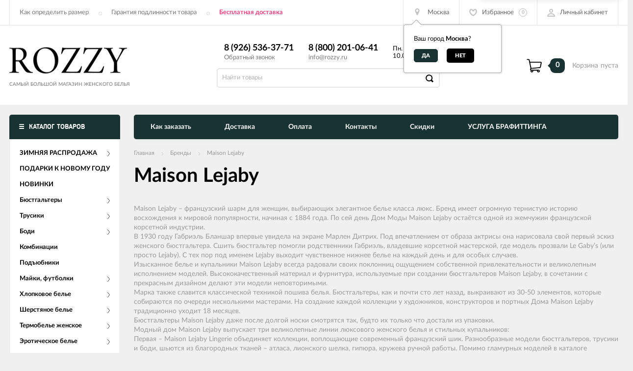

--- FILE ---
content_type: text/css
request_url: https://rozzy.ru/wa-data/public/site/themes/incart/css/vendor.css?v1.6.2.329
body_size: 7938
content:
@-webkit-keyframes fadeOut{0%{opacity:1}to{opacity:0}}@keyframes fadeOut{0%{opacity:1}to{opacity:0}}@-webkit-keyframes slideOutDown{0%{-webkit-transform:translate3d(0,0,0);transform:translate3d(0,0,0)}to{visibility:hidden;-webkit-transform:translate3d(0,100%,0);transform:translate3d(0,100%,0)}}@keyframes slideOutDown{0%{-webkit-transform:translate3d(0,0,0);transform:translate3d(0,0,0)}to{visibility:hidden;-webkit-transform:translate3d(0,100%,0);transform:translate3d(0,100%,0)}}@-webkit-keyframes flipInX{0%{-webkit-transform:perspective(400px) rotate3d(1,0,0,90deg);transform:perspective(400px) rotate3d(1,0,0,90deg);-webkit-animation-timing-function:ease-in;animation-timing-function:ease-in;opacity:0}40%{-webkit-transform:perspective(400px) rotate3d(1,0,0,-20deg);transform:perspective(400px) rotate3d(1,0,0,-20deg);-webkit-animation-timing-function:ease-in;animation-timing-function:ease-in}60%{-webkit-transform:perspective(400px) rotate3d(1,0,0,10deg);transform:perspective(400px) rotate3d(1,0,0,10deg);opacity:1}80%{-webkit-transform:perspective(400px) rotate3d(1,0,0,-5deg);transform:perspective(400px) rotate3d(1,0,0,-5deg)}to{-webkit-transform:perspective(400px);transform:perspective(400px)}}@keyframes flipInX{0%{-webkit-transform:perspective(400px) rotate3d(1,0,0,90deg);transform:perspective(400px) rotate3d(1,0,0,90deg);-webkit-animation-timing-function:ease-in;animation-timing-function:ease-in;opacity:0}40%{-webkit-transform:perspective(400px) rotate3d(1,0,0,-20deg);transform:perspective(400px) rotate3d(1,0,0,-20deg);-webkit-animation-timing-function:ease-in;animation-timing-function:ease-in}60%{-webkit-transform:perspective(400px) rotate3d(1,0,0,10deg);transform:perspective(400px) rotate3d(1,0,0,10deg);opacity:1}80%{-webkit-transform:perspective(400px) rotate3d(1,0,0,-5deg);transform:perspective(400px) rotate3d(1,0,0,-5deg)}to{-webkit-transform:perspective(400px);transform:perspective(400px)}}.owl-carousel{display:none;width:100%;-webkit-tap-highlight-color:transparent;position:relative;z-index:1}.owl-carousel .owl-stage{position:relative;-ms-touch-action:pan-Y;-moz-backface-visibility:hidden}.owl-carousel .owl-stage:after{content:".";display:block;clear:both;visibility:hidden;line-height:0;height:0}.owl-carousel .owl-stage-outer{position:relative;overflow:hidden;-webkit-transform:translate3d(0,0,0)}.owl-carousel .owl-item,.owl-carousel .owl-wrapper{-webkit-backface-visibility:hidden;-moz-backface-visibility:hidden;-ms-backface-visibility:hidden;-webkit-transform:translate3d(0,0,0);-moz-transform:translate3d(0,0,0);-ms-transform:translate3d(0,0,0)}.owl-carousel .owl-item{position:relative;min-height:1px;float:left;-webkit-tap-highlight-color:transparent;-webkit-touch-callout:none}.owl-carousel .owl-item img{display:block}.owl-carousel .owl-dots.disabled,.owl-carousel .owl-nav.disabled{display:none}.owl-carousel .owl-dot,.owl-carousel .owl-nav .owl-next,.owl-carousel .owl-nav .owl-prev{cursor:pointer;cursor:hand;-webkit-user-select:none;-moz-user-select:none;-ms-user-select:none;user-select:none}.owl-carousel.owl-loaded{display:block}.owl-carousel.owl-loading{opacity:0;display:block}.owl-carousel.owl-hidden{opacity:0}.owl-carousel.owl-refresh .owl-item{visibility:hidden}.owl-carousel.owl-drag .owl-item{-webkit-user-select:none;-moz-user-select:none;-ms-user-select:none;user-select:none}.owl-carousel.owl-grab{cursor:move;cursor:-webkit-grab;cursor:grab}.owl-carousel.owl-rtl{direction:rtl}.owl-carousel.owl-rtl .owl-item{float:right}.no-js .owl-carousel{display:block}.owl-carousel .animated{-webkit-animation-duration:1000ms;animation-duration:1000ms;-webkit-animation-fill-mode:both;animation-fill-mode:both}.owl-carousel .owl-animated-in{z-index:0}.owl-carousel .owl-animated-out{z-index:1}.owl-carousel .fadeOut{-webkit-animation-name:fadeOut;animation-name:fadeOut}.slideOutDown{-webkit-animation-name:slideOutDown;animation-name:slideOutDown}.flipInX{-webkit-backface-visibility:visible!important;backface-visibility:visible!important;-webkit-animation-name:flipInX;animation-name:flipInX}.owl-height{-webkit-transition:height 500ms ease-in-out;-o-transition:height 500ms ease-in-out;transition:height 500ms ease-in-out}.owl-carousel .owl-item .owl-lazy{opacity:0;-webkit-transition:opacity 400ms ease;-o-transition:opacity 400ms ease;transition:opacity 400ms ease}.owl-carousel .owl-item img.owl-lazy{-webkit-transform-style:preserve-3d;transform-style:preserve-3d}.owl-carousel .owl-video-wrapper{position:relative;height:100%;background:#000}.owl-carousel .owl-video-play-icon{position:absolute;height:80px;width:80px;left:50%;top:50%;margin-left:-40px;margin-top:-40px;background:url(owl.video.play.png) no-repeat;cursor:pointer;z-index:1;-webkit-backface-visibility:hidden;-webkit-transition:-webkit-transform 100ms ease;-o-transition:transform 100ms ease;transition:transform 100ms ease;transition:transform 100ms ease,-webkit-transform 100ms ease}.owl-carousel .owl-video-play-icon:hover{-ms-transform:scale(1.3,1.3);-webkit-transform:scale(1.3,1.3);transform:scale(1.3,1.3)}.owl-carousel .owl-video-playing .owl-video-play-icon,.owl-carousel .owl-video-playing .owl-video-tn{display:none}.owl-carousel .owl-video-tn{opacity:0;height:100%;background-position:center center;background-repeat:no-repeat;background-size:contain;-webkit-transition:opacity 400ms ease;-o-transition:opacity 400ms ease;transition:opacity 400ms ease}.owl-carousel .owl-video-frame{position:relative;z-index:1;height:100%;width:100%}.owl-theme .owl-dots .owl-dot span{width:10px;height:10px;margin:5px 7px;background:#d6d6d6;display:block;-webkit-backface-visibility:visible;-webkit-transition:opacity 200ms ease;-o-transition:opacity 200ms ease;transition:opacity 200ms ease;border-radius:30px}.owl-theme .owl-dots .owl-dot.active span,.owl-theme .owl-dots .owl-dot:hover span{background:#869791}.owl-carousel .cat-item__outer{margin-right:0}.owl-carousel .owl-nav{text-align:center;-webkit-tap-highlight-color:transparent}.owl-nav [class*=owl-]{border:0;font:0/0 a;text-shadow:none;color:transparent;width:50px;height:50px;border-radius:50%;background-color:transparent;border:3px solid rgba(102,102,102,.2);background-position:center center;background-repeat:no-repeat;background-size:10px 18px;z-index:1;-webkit-transition:all .3s ease;-o-transition:all .3s ease;transition:all .3s ease;-webkit-transform:translate3d(0,0,0) scale(1);transform:translate3d(0,0,0) scale(1)}@media (max-width:767px){.owl-nav [class*=owl-]{width:30px;height:30px;background-size:8px 14px}}.owl-nav .owl-prev{background-image:url(../img/arrow-slider-dark-left.svg)}.owl-nav .owl-next{background-image:url(../img/arrow-slider-dark-right.svg)}.owl-carousel .owl-nav .disabled{opacity:.3;cursor:default}.owl-carousel .owl-dots{text-align:center;-webkit-tap-highlight-color:transparent}.owl-carousel .owl-dots .owl-dot{display:inline-block;zoom:1;*display:inline}.owl-dots,.owl-nav{position:absolute;width:100%}.owl-nav{top:50%;z-index:1}.owl-dots{left:0;right:0;bottom:5px}.owl-dots .owl-dot{counter-increment:dots;margin-left:3px;margin-right:3px}.owl-dots .owl-dot span{width:7px;height:7px;background-color:#d9d9d9;display:block;-webkit-backface-visibility:visible;-webkit-transition:all 200ms ease;-o-transition:all 200ms ease;transition:all 200ms ease;border-radius:50%;position:relative}.owl-dots .owl-dot.active span,.owl-dots .owl-dot:hover span{background-color:#999}.js-cat-slides .owl-nav [class*=owl-],.js-main-slider .owl-nav [class*=owl-]{position:absolute;-webkit-transition:all .3s ease;-o-transition:all .3s ease;transition:all .3s ease}.js-cat-slides .owl-nav [class*=owl-]:not(.disabled):hover,.js-main-slider .owl-nav [class*=owl-]:not(.disabled):hover{-webkit-transform:scale(1.2);-ms-transform:scale(1.2);transform:scale(1.2)}.js-cat-slides .owl-nav{margin-top:-25px}.js-cat-slides .owl-nav .owl-prev{left:0}.js-cat-slides .owl-nav .owl-next{right:0}@media (max-width:767px){.js-cat-slides .owl-nav{top:41%}.js-cat-slides .owl-nav .owl-prev{left:-13px}.js-cat-slides .owl-nav .owl-next{right:-13px}}@media (min-width:768px) and (max-width:1241px){.js-cat-slides .owl-nav{margin-top:-51px}.js-cat-slides .owl-nav .owl-next,.js-cat-slides .owl-nav .owl-prev{width:40px;height:40px}}@media (min-width:1242px){.js-cat-slides .owl-nav{margin-top:-77px}}@media (max-width:767px){.js-main-slider .owl-nav{display:none}}@media (min-width:768px){.js-main-slider .owl-nav{margin-top:-25px}.js-main-slider .owl-nav .owl-prev{left:27px}.js-main-slider .owl-nav .owl-next{right:27px}}.natv-nav .owl-nav{font-size:0}.natv-nav .owl-nav [class*=owl-]{position:relative;display:inline-block;-webkit-transition:all .3s ease;-o-transition:all .3s ease;transition:all .3s ease;border:2px solid transparent}.natv-nav .owl-nav [class*=owl-]:not(.disabled):hover{-webkit-transform:scale(1.1);-ms-transform:scale(1.1);transform:scale(1.1)}.natv-nav .owl-nav .owl-prev{margin-right:16px}.natv-nav--right .owl-nav{right:5px;font-size:0;text-align:right}.natv-nav--center .owl-nav{left:50%;-webkit-transform:translateX(-50%);-ms-transform:translateX(-50%);transform:translateX(-50%);top:-50px}.natv-nav--small .owl-nav{display:inline-block;width:auto}.natv-nav--small .owl-nav [class*=owl-]{width:30px;height:30px;background-size:6px 12px}.natv-nav--grey .owl-nav [class*=owl-]{border-color:#ccc}.natv-nav--grey .owl-nav .owl-prev{background-image:url(../img/arrow-slider-dark-left.svg)}.natv-nav--grey .owl-nav .owl-next{background-image:url(../img/arrow-slider-dark-right.svg)}.natv-nav--trans .owl-nav [class*=owl-]{width:32px;height:32px;position:relative}.natv-nav--trans .owl-nav [class*=owl-]::before{content:'';position:absolute;width:100%;height:100%;border-radius:50%;border:2px solid rgba(255,255,255,.6);top:0;left:0;-webkit-transition:all .3s;-o-transition:all .3s;transition:all .3s}.natv-nav--trans .owl-nav [class*=owl-]:hover::before{-webkit-transform:scale(1.1);-ms-transform:scale(1.1);transform:scale(1.1);border-color:#fff}.natv-nav--trans .owl-nav .owl-prev{background-image:url(../img/arrow-slider-trans-left.svg)}.natv-nav--trans .owl-nav .owl-next{background-image:url(../img/arrow-slider-trans-right.svg)}.natv-nav--trans .owl-nav [class*=owl-]:hover{-webkit-transform:scale(1)!important;-ms-transform:scale(1)!important;transform:scale(1)!important}.js-home-items__slider .owl-nav{top:-64px}@media (max-width:767px){.natv-nav--right .owl-nav{top:-53px;right:0}.home-brands .owl-dots{bottom:-29px}}@media (min-width:768px) and (max-width:1241px){.natv-nav--right .owl-nav{top:-67px}.home-brands .owl-nav .owl-prev{left:-45px}.home-brands .owl-nav .owl-next{right:-45px}}@media (min-width:768px){.home-brands .owl-nav{height:35px;top:50%;margin-top:-18px}.home-brands .owl-stage-outer{z-index:2;padding-bottom:7px}.home-brands .owl-nav [class*=owl-]{width:35px;height:35px;border:2px solid #e6e6e6;background-size:6px 12px;border-radius:0;display:block;position:absolute}.home-brands .owl-nav [class*=owl-].disabled{opacity:0}.home-brands .owl-nav .owl-prev{background-image:url(../img/arrow-slider-grey-left.svg)}.home-brands .owl-nav .owl-prev:not(.disabled):hover{background-image:url(../img/arrow-slider-dark-left.svg);border-color:#c9c9c9}.home-brands .owl-nav .owl-next{background-image:url(../img/arrow-slider-grey-right.svg)}.home-brands .owl-nav .owl-next:not(.disabled):hover{background-image:url(../img/arrow-slider-dark-right.svg);border-color:#c9c9c9}}@media (min-width:1242px){.natv-nav--right .owl-nav,.vertical-menu .natv-nav--right .owl-nav{top:-67px}.item-page.vertical-menu .item-offer .natv-nav--right .owl-nav{top:0}.vertical-menu .main-slider .owl-dots{bottom:21px}.home-brands .owl-nav .owl-prev{left:-65px}.home-brands .owl-nav .owl-next{right:-65px}}
/*! jQuery UI - v1.12.1 - 2017-06-08
* http://jqueryui.com
* Includes: core.css, slider.css, theme.css
* To view and modify this theme, visit http://jqueryui.com/themeroller/?scope=&folderName=base&cornerRadiusShadow=8px&offsetLeftShadow=0px&offsetTopShadow=0px&thicknessShadow=5px&opacityShadow=30&bgImgOpacityShadow=0&bgTextureShadow=flat&bgColorShadow=666666&opacityOverlay=30&bgImgOpacityOverlay=0&bgTextureOverlay=flat&bgColorOverlay=aaaaaa&iconColorError=cc0000&fcError=5f3f3f&borderColorError=f1a899&bgTextureError=flat&bgColorError=fddfdf&iconColorHighlight=777620&fcHighlight=777620&borderColorHighlight=dad55e&bgTextureHighlight=flat&bgColorHighlight=fffa90&iconColorActive=ffffff&fcActive=ffffff&borderColorActive=003eff&bgTextureActive=flat&bgColorActive=007fff&iconColorHover=555555&fcHover=2b2b2b&borderColorHover=cccccc&bgTextureHover=flat&bgColorHover=ededed&iconColorDefault=777777&fcDefault=454545&borderColorDefault=c5c5c5&bgTextureDefault=flat&bgColorDefault=f6f6f6&iconColorContent=444444&fcContent=333333&borderColorContent=dddddd&bgTextureContent=flat&bgColorContent=ffffff&iconColorHeader=444444&fcHeader=333333&borderColorHeader=dddddd&bgTextureHeader=flat&bgColorHeader=e9e9e9&cornerRadius=3px&fwDefault=normal&fsDefault=1em&ffDefault=Arial%2CHelvetica%2Csans-serif
* Copyright jQuery Foundation and other contributors; Licensed MIT */
.mfp-align-top .mfp-container::before,.ui-helper-hidden{display:none}.ui-helper-hidden-accessible{border:0;clip:rect(0 0 0 0);height:1px;margin:-1px;overflow:hidden;padding:0;position:absolute;width:1px}.ui-helper-reset{margin:0;padding:0;border:0;outline:0;line-height:1.3;text-decoration:none;font-size:100%;list-style:none}.ui-helper-clearfix:after,.ui-helper-clearfix:before{content:"";display:table;border-collapse:collapse}.ui-helper-clearfix:after{clear:both}.ui-helper-zfix{width:100%;height:100%;top:0;left:0;position:absolute;opacity:0;filter:Alpha(Opacity=0)}.ui-front{z-index:100}.ui-state-disabled{cursor:default!important;pointer-events:none}.ui-icon{display:inline-block;vertical-align:middle;margin-top:-.25em;position:relative;text-indent:-99999px;overflow:hidden;background-repeat:no-repeat}.ui-widget-icon-block{left:50%;margin-left:-8px;display:block}.ui-widget-overlay{position:fixed;top:0;left:0;width:100%;height:100%}.ui-slider{position:relative;text-align:left}.ui-slider .ui-slider-handle{position:absolute;z-index:2;-ms-touch-action:none;touch-action:none}.ui-slider .ui-slider-range{position:absolute;z-index:1;font-size:.7em;display:block;border:0;background-position:0 0}.ui-slider.ui-state-disabled .ui-slider-handle,.ui-slider.ui-state-disabled .ui-slider-range{-webkit-filter:inherit;filter:inherit}.ui-slider-horizontal .ui-slider-handle{margin-left:-.6em}.ui-slider-horizontal .ui-slider-range{top:0;height:100%}.ui-slider-horizontal .ui-slider-range-min{left:0}.ui-slider-horizontal .ui-slider-range-max{right:0}.ui-slider-vertical{width:.8em;height:100px}.ui-slider-vertical .ui-slider-handle{left:-.3em;margin-left:0;margin-bottom:-.6em}.ui-slider-vertical .ui-slider-range{left:0;width:100%}.ui-slider-vertical .ui-slider-range-min{bottom:0}.ui-slider-vertical .ui-slider-range-max{top:0}.ui-widget,.ui-widget button,.ui-widget input,.ui-widget select,.ui-widget textarea{font-family:Arial,Helvetica,sans-serif;font-size:1em}.ui-widget .ui-widget{font-size:1em}.ui-widget.ui-widget-content{border:1px solid #c5c5c5}.ui-widget-content{border:1px solid #ddd;background:#fff;color:#333}.ui-widget-content a,.ui-widget-header a{color:#333}.ui-widget-header{border:1px solid #ddd;background:#e9e9e9;color:#333;font-weight:700}.ui-state-default,.ui-widget-content .ui-state-default,.ui-widget-header .ui-state-default{border:1px solid #c5c5c5;background:#f6f6f6;font-weight:400;color:#454545}.ui-button{border:1px solid #c5c5c5;background:#f6f6f6;font-weight:400}html .ui-button.ui-state-disabled:active,html .ui-button.ui-state-disabled:hover{border:1px solid #c5c5c5;background:#f6f6f6;font-weight:400;color:#454545}.ui-button,.ui-state-default a,.ui-state-default a:link,.ui-state-default a:visited,a.ui-button,a:link.ui-button,a:visited.ui-button{color:#454545;text-decoration:none}.ui-button:focus,.ui-button:hover,.ui-state-focus,.ui-state-hover,.ui-widget-content .ui-state-focus,.ui-widget-content .ui-state-hover,.ui-widget-header .ui-state-focus,.ui-widget-header .ui-state-hover{border:1px solid #ccc;background:#ededed;font-weight:400;color:#2b2b2b}.ui-state-focus a,.ui-state-focus a:hover,.ui-state-focus a:link,.ui-state-focus a:visited,.ui-state-hover a,.ui-state-hover a:hover,.ui-state-hover a:link,.ui-state-hover a:visited,a.ui-button:focus,a.ui-button:hover{color:#2b2b2b;text-decoration:none}.ui-visual-focus{-webkit-box-shadow:0 0 3px 1px #5e9ed6;box-shadow:0 0 3px 1px #5e9ed6}.ui-button.ui-state-active:hover,.ui-button:active,.ui-state-active,.ui-widget-content .ui-state-active,.ui-widget-header .ui-state-active,a.ui-button:active{border:1px solid #003eff;background:#007fff;font-weight:400;color:#fff}.ui-icon-background,.ui-state-active .ui-icon-background{border:#003eff;background-color:#fff}.ui-state-active a,.ui-state-active a:link,.ui-state-active a:visited{color:#fff;text-decoration:none}.ui-state-highlight,.ui-widget-content .ui-state-highlight,.ui-widget-header .ui-state-highlight{border:1px solid #dad55e;background:#fffa90;color:#777620}.ui-state-checked{border:1px solid #dad55e;background:#fffa90}.ui-state-highlight a,.ui-widget-content .ui-state-highlight a,.ui-widget-header .ui-state-highlight a{color:#777620}.ui-state-error,.ui-widget-content .ui-state-error,.ui-widget-header .ui-state-error{border:1px solid #f1a899;background:#fddfdf;color:#5f3f3f}.ui-state-error a,.ui-state-error-text,.ui-widget-content .ui-state-error a,.ui-widget-content .ui-state-error-text,.ui-widget-header .ui-state-error a,.ui-widget-header .ui-state-error-text{color:#5f3f3f}.ui-priority-primary,.ui-widget-content .ui-priority-primary,.ui-widget-header .ui-priority-primary{font-weight:700}.ui-priority-secondary,.ui-widget-content .ui-priority-secondary,.ui-widget-header .ui-priority-secondary{opacity:.7;filter:Alpha(Opacity=70);font-weight:400}.ui-state-disabled,.ui-widget-content .ui-state-disabled,.ui-widget-header .ui-state-disabled{opacity:.35;filter:Alpha(Opacity=35);background-image:none}.ui-state-disabled .ui-icon{filter:Alpha(Opacity=35)}.ui-corner-all,.ui-corner-left,.ui-corner-tl,.ui-corner-top{border-top-left-radius:3px}.ui-corner-all,.ui-corner-right,.ui-corner-top,.ui-corner-tr{border-top-right-radius:3px}.ui-corner-all,.ui-corner-bl,.ui-corner-bottom,.ui-corner-left{border-bottom-left-radius:3px}.ui-corner-all,.ui-corner-bottom,.ui-corner-br,.ui-corner-right{border-bottom-right-radius:3px}.ui-widget-overlay{background:#aaa;opacity:.3;filter:Alpha(Opacity=30)}.ui-widget-shadow{-webkit-box-shadow:0 0 5px #666;box-shadow:0 0 5px #666}.ui-slider-horizontal{height:2px;background-color:#e6e6e6;border-radius:3px;border:0!important}.ui-widget-header{background-color:#39f}.ui-slider .ui-slider-handle{border-radius:50%;width:19px;height:19px;background-color:#fff;border:6px solid #39f;outline:0;cursor:pointer;-webkit-transition:none!important;-o-transition:none!important;transition:none!important}.ui-slider-horizontal .ui-slider-handle{top:-.65em}.white-popup-block{background:#fff;padding:20px 30px;text-align:left;max-width:750px;margin:40px auto;position:relative}.mfp-bg{z-index:10000;overflow:hidden;position:fixed;background:#0b0b0b;opacity:.8}.mfp-bg,.mfp-container,.mfp-wrap{width:100%;height:100%;left:0;top:0}.mfp-wrap{z-index:10001;outline:0!important;-webkit-backface-visibility:hidden;position:fixed}.mfp-container{text-align:center;position:absolute;padding:0 8px;-webkit-box-sizing:border-box;box-sizing:border-box}.mfp-container::before,.mfp-content{display:inline-block;vertical-align:middle}.mfp-container::before{content:'';height:100%}.mfp-content{position:relative;margin:0 auto;text-align:left;z-index:10003}.mfp-ajax-holder .mfp-content,.mfp-inline-holder .mfp-content{width:100%;cursor:auto}.mfp-ajax-cur{cursor:progress}.mfp-zoom-out-cur,.mfp-zoom-out-cur .mfp-image-holder .mfp-close{cursor:-webkit-zoom-out;cursor:zoom-out}.mfp-zoom{cursor:pointer;cursor:-webkit-zoom-in;cursor:zoom-in}.mfp-auto-cursor .mfp-content{cursor:auto}.mfp-arrow,.mfp-close,.mfp-counter,.mfp-preloader{-webkit-user-select:none;-moz-user-select:none;-ms-user-select:none;user-select:none}.mfp-loading.mfp-figure,.mfp-s-error .mfp-content,.mfp-s-ready .mfp-preloader{display:none}.mfp-hide{display:none!important}.mfp-preloader{color:#ccc;position:absolute;top:50%;width:auto;text-align:center;margin-top:-.8em;left:8px;right:8px;z-index:10002}.mfp-preloader a{color:#ccc}.mfp-preloader a:hover{color:#fff}button.mfp-arrow,button.mfp-close{overflow:visible;cursor:pointer;background:0 0;border:0;-webkit-appearance:none;display:block;outline:0;padding:0;z-index:10004;-webkit-box-shadow:none;box-shadow:none;-ms-touch-action:manipulation;touch-action:manipulation}button::-moz-focus-inner{padding:0;border:0}.mfp-close{width:44px;height:44px;line-height:44px;position:absolute;right:0;top:0;text-decoration:none;text-align:center;opacity:.65;padding:0 0 18px 10px;color:#fff;font-style:normal;font-size:28px;font-family:Arial,Baskerville,monospace}.mfp-close:focus,.mfp-close:hover{opacity:1}.mfp-close:active{top:1px}.mfp-close-btn-in .mfp-close{color:#333}.mfp-iframe-holder .mfp-close,.mfp-image-holder .mfp-close{color:#fff;right:-6px;text-align:right;padding-right:6px;width:100%}.mfp-counter{position:absolute;top:0;right:0;color:#ccc;font-size:12px;line-height:18px;white-space:nowrap}.mfp-arrow{position:absolute;opacity:.65;top:50%;margin:-55px 0 0;padding:0;width:90px;height:110px;-webkit-tap-highlight-color:transparent}.mfp-arrow:active{margin-top:-54px}.mfp-arrow:focus,.mfp-arrow:hover{opacity:1}.mfp-arrow:after,.mfp-arrow:before{content:'';display:block;width:0;height:0;position:absolute;left:0;top:0;margin-top:35px;margin-left:35px;border:medium inset transparent}.mfp-arrow:after{border-top-width:13px;border-bottom-width:13px;top:8px}.mfp-arrow:before{border-top-width:21px;border-bottom-width:21px;opacity:.7}.mfp-arrow-left{left:0}.mfp-arrow-left:after{border-right:17px solid #fff;margin-left:31px}.mfp-arrow-left:before{margin-left:25px;border-right:27px solid #3f3f3f}.mfp-arrow-right{right:0}.mfp-arrow-right:after{border-left:17px solid #fff;margin-left:39px}.mfp-arrow-right:before{border-left:27px solid #3f3f3f}.mfp-iframe-holder{padding-top:40px;padding-bottom:40px}.mfp-iframe-holder .mfp-content{line-height:0;width:100%;max-width:900px}.mfp-iframe-holder .mfp-close{top:-40px}.mfp-iframe-scaler{width:100%;height:0;overflow:hidden;padding-top:56.25%}.mfp-iframe-scaler iframe{position:absolute;display:block;top:0;left:0;width:100%;height:100%;-webkit-box-shadow:0 0 8px rgba(0,0,0,.6);box-shadow:0 0 8px rgba(0,0,0,.6);background:#000}.mfp-figure:after,img.mfp-img{display:block;width:auto;height:auto}img.mfp-img{-webkit-box-sizing:border-box;box-sizing:border-box;padding:40px 0;margin:0 auto}.mfp-figure,img.mfp-img{line-height:0}.mfp-figure:after{content:'';position:absolute;left:0;top:40px;bottom:40px;right:0;z-index:-1;-webkit-box-shadow:0 0 8px rgba(0,0,0,.6);box-shadow:0 0 8px rgba(0,0,0,.6);background:#fff}.mfp-figure small{color:#bdbdbd;display:block;font-size:12px;line-height:14px}.mfp-figure figure{margin:0}.mfp-bottom-bar{margin-top:-36px;position:absolute;top:100%;left:0;width:100%;cursor:auto}.mfp-title{text-align:left;line-height:18px;color:#f3f3f3;word-wrap:break-word;padding-right:36px}.mfp-image-holder .mfp-content,img.mfp-img{max-width:100%}.mfp-gallery .mfp-image-holder .mfp-figure{cursor:pointer}.mfp-fade.mfp-bg{opacity:0;-webkit-transition:all .15s ease-out;-o-transition:all .15s ease-out;transition:all .15s ease-out}.mfp-fade.mfp-bg.mfp-ready{opacity:.8}.mfp-fade.mfp-bg.mfp-removing{opacity:0}.mfp-fade.mfp-wrap .mfp-content{opacity:0;-webkit-transition:all .15s ease-out;-o-transition:all .15s ease-out;transition:all .15s ease-out}.mfp-fade.mfp-wrap.mfp-ready .mfp-content{opacity:1}.mfp-zoom-in .mfp-with-anim{opacity:0;-webkit-transition:all .2s ease-in-out;-o-transition:all .2s ease-in-out;transition:all .2s ease-in-out;-ms-transform:scale(.8);-webkit-transform:scale(.8);transform:scale(.8)}.mfp-fade.mfp-wrap.mfp-removing .mfp-content,.mfp-zoom-in.mfp-bg{opacity:0}.mfp-zoom-in.mfp-ready .mfp-with-anim{opacity:1;-ms-transform:scale(1);-webkit-transform:scale(1);transform:scale(1)}.mfp-zoom-in.mfp-ready.mfp-bg{opacity:.8}.mfp-zoom-in.mfp-removing .mfp-with-anim{-ms-transform:scale(.8);-webkit-transform:scale(.8);transform:scale(.8);opacity:0}.mfp-zoom-in.mfp-removing.mfp-bg{opacity:0}@media screen and (max-width:800px) and (orientation:landscape),screen and (max-height:300px){.mfp-img-mobile .mfp-image-holder{padding-left:0;padding-right:0}.mfp-img-mobile img.mfp-img{padding:0}.mfp-img-mobile .mfp-figure:after{top:0;bottom:0}.mfp-img-mobile .mfp-figure small{display:inline;margin-left:5px}.mfp-img-mobile .mfp-bottom-bar{background:rgba(0,0,0,.6);bottom:0;margin:0;top:auto;padding:3px 5px;position:fixed;-webkit-box-sizing:border-box;box-sizing:border-box}.mfp-img-mobile .mfp-bottom-bar:empty{padding:0}.mfp-img-mobile .mfp-counter{right:5px;top:3px}.mfp-img-mobile .mfp-close{top:0;right:0;width:35px;height:35px;line-height:35px;background:rgba(0,0,0,.6);position:fixed;text-align:center;padding:0}}@media all and (max-width:900px){.mfp-arrow{-webkit-transform:scale(.75);-ms-transform:scale(.75);transform:scale(.75)}.mfp-arrow-left{-webkit-transform-origin:0;-ms-transform-origin:0;transform-origin:0}.mfp-arrow-right{-webkit-transform-origin:100%;-ms-transform-origin:100%;transform-origin:100%}.mfp-container{padding-left:6px;padding-right:6px}.mfp-container::before{content:'';display:inline-block;height:100%;vertical-align:middle}}
/*! Flickity v2.1.0
https://flickity.metafizzy.co
---------------------------------------------- */
.flickity-enabled{position:relative}.flickity-enabled:focus{outline:0}.flickity-viewport{overflow:hidden;position:relative;height:100%}.flickity-slider{position:absolute;width:100%;height:100%}.flickity-enabled.is-draggable{-webkit-tap-highlight-color:transparent;tap-highlight-color:transparent;-webkit-user-select:none;-moz-user-select:none;-ms-user-select:none;user-select:none}.flickity-enabled.is-draggable .flickity-viewport{cursor:move;cursor:-webkit-grab;cursor:grab}.flickity-enabled.is-draggable .flickity-viewport.is-pointer-down{cursor:-webkit-grabbing;cursor:grabbing}.flickity-button{position:absolute;background:#fff;background:rgba(255,255,255,.75);border:0;color:#333}.flickity-button:hover{background:#fff;cursor:pointer}.flickity-button:focus{outline:0;-webkit-box-shadow:0 0 0 5px #19f;box-shadow:0 0 0 5px #19f}.flickity-button:active{opacity:.6}.flickity-button:disabled{opacity:.3;cursor:auto;pointer-events:none}.flickity-button-icon{fill:#333}.flickity-prev-next-button{top:50%;width:44px;height:44px;border-radius:50%;-webkit-transform:translateY(-50%);-ms-transform:translateY(-50%);transform:translateY(-50%)}.flickity-prev-next-button.previous{left:10px}.flickity-prev-next-button.next{right:10px}.flickity-rtl .flickity-prev-next-button.previous{left:auto;right:10px}.flickity-rtl .flickity-prev-next-button.next{right:auto;left:10px}.flickity-prev-next-button .flickity-button-icon{position:absolute;left:20%;top:20%;width:60%;height:60%}.flickity-page-dots{position:absolute;width:100%;bottom:-25px;padding:0;margin:0;list-style:none;text-align:center;line-height:1}.flickity-rtl .flickity-page-dots{direction:rtl}.flickity-page-dots .dot{display:inline-block;width:10px;height:10px;margin:0 8px;background:#333;border-radius:50%;opacity:.25;cursor:pointer}.flickity-page-dots .dot.is-selected{opacity:1}.tippy-iOS{cursor:pointer!important}.tippy-notransition{-webkit-transition:none!important;-o-transition:none!important;transition:none!important}.tippy-popper{-webkit-perspective:700px;perspective:700px;z-index:9999;outline:0;-webkit-transition-timing-function:cubic-bezier(.165,.84,.44,1);-o-transition-timing-function:cubic-bezier(.165,.84,.44,1);transition-timing-function:cubic-bezier(.165,.84,.44,1);pointer-events:none;line-height:1.4}.tippy-popper[x-placement^=top] .tippy-backdrop{border-radius:40% 40% 0 0}.tippy-popper[x-placement^=top] .tippy-arrow,.tippy-popper[x-placement^=top] .tippy-roundarrow{bottom:-8px;-webkit-transform-origin:50% 0;-ms-transform-origin:50% 0;transform-origin:50% 0}.tippy-popper[x-placement^=top] .tippy-roundarrow svg{position:absolute;left:0;-webkit-transform:rotate(180deg);-ms-transform:rotate(180deg);transform:rotate(180deg)}.tippy-popper[x-placement^=top] .tippy-arrow{border-top:8px solid #333;border-right:8px solid transparent;border-left:8px solid transparent;bottom:-7px;margin:0 6px}.tippy-popper[x-placement^=top] .tippy-backdrop{-webkit-transform-origin:0 25%;-ms-transform-origin:0 25%;transform-origin:0 25%}.tippy-popper[x-placement^=top] .tippy-backdrop[data-state=visible]{-webkit-transform:scale(1) translate(-50%,-55%);-ms-transform:scale(1) translate(-50%,-55%);transform:scale(1) translate(-50%,-55%);opacity:1}.tippy-popper[x-placement^=top] .tippy-backdrop[data-state=hidden]{-webkit-transform:scale(.15) translate(-50%,-50%);-ms-transform:scale(.15) translate(-50%,-50%);transform:scale(.15) translate(-50%,-50%);opacity:0}.tippy-popper[x-placement^=top] [data-animation=shift-toward][data-state=visible]{opacity:1;-webkit-transform:translateY(-10px);-ms-transform:translateY(-10px);transform:translateY(-10px)}.tippy-popper[x-placement^=top] [data-animation=shift-toward][data-state=hidden]{opacity:0;-webkit-transform:translateY(-20px);-ms-transform:translateY(-20px);transform:translateY(-20px)}.tippy-popper[x-placement^=top] [data-animation=perspective]{-webkit-transform-origin:bottom;-ms-transform-origin:bottom;transform-origin:bottom}.tippy-popper[x-placement^=top] [data-animation=perspective][data-state=visible]{opacity:1;-webkit-transform:translateY(-10px) rotateX(0);transform:translateY(-10px) rotateX(0)}.tippy-popper[x-placement^=top] [data-animation=perspective][data-state=hidden]{opacity:0;-webkit-transform:translateY(0) rotateX(60deg);transform:translateY(0) rotateX(60deg)}.tippy-popper[x-placement^=top] [data-animation=fade][data-state=visible]{opacity:1;-webkit-transform:translateY(-10px);-ms-transform:translateY(-10px);transform:translateY(-10px)}.tippy-popper[x-placement^=top] [data-animation=fade][data-state=hidden],.tippy-popper[x-placement^=top] [data-animation=shift-away][data-state=visible]{opacity:0;-webkit-transform:translateY(-10px);-ms-transform:translateY(-10px);transform:translateY(-10px)}.tippy-popper[x-placement^=top] [data-animation=shift-away][data-state=visible]{opacity:1}.tippy-popper[x-placement^=top] [data-animation=shift-away][data-state=hidden]{opacity:0;-webkit-transform:translateY(0);-ms-transform:translateY(0);transform:translateY(0)}.tippy-popper[x-placement^=top] [data-animation=scale][data-state=visible]{opacity:1;-webkit-transform:translateY(-10px) scale(1);-ms-transform:translateY(-10px) scale(1);transform:translateY(-10px) scale(1)}.tippy-popper[x-placement^=top] [data-animation=scale][data-state=hidden]{opacity:0;-webkit-transform:translateY(0) scale(.5);-ms-transform:translateY(0) scale(.5);transform:translateY(0) scale(.5)}.tippy-popper[x-placement^=bottom] .tippy-backdrop{border-radius:0 0 30% 30%}.tippy-popper[x-placement^=bottom] .tippy-arrow,.tippy-popper[x-placement^=bottom] .tippy-roundarrow{top:-8px;-webkit-transform-origin:50% 100%;-ms-transform-origin:50% 100%;transform-origin:50% 100%}.tippy-popper[x-placement^=bottom] .tippy-roundarrow svg{position:absolute;left:0;-webkit-transform:rotate(0);-ms-transform:rotate(0);transform:rotate(0)}.tippy-popper[x-placement^=bottom] .tippy-arrow{border-bottom:8px solid #333;border-right:8px solid transparent;border-left:8px solid transparent;top:-7px;margin:0 6px}.tippy-popper[x-placement^=bottom] .tippy-backdrop{-webkit-transform-origin:0 -50%;-ms-transform-origin:0 -50%;transform-origin:0 -50%}.tippy-popper[x-placement^=bottom] .tippy-backdrop[data-state=visible]{-webkit-transform:scale(1) translate(-50%,-45%);-ms-transform:scale(1) translate(-50%,-45%);transform:scale(1) translate(-50%,-45%);opacity:1}.tippy-popper[x-placement^=bottom] .tippy-backdrop[data-state=hidden]{-webkit-transform:scale(.15) translate(-50%,10px);-ms-transform:scale(.15) translate(-50%,10px);transform:scale(.15) translate(-50%,10px);opacity:0}.tippy-popper[x-placement^=bottom] [data-animation=shift-toward][data-state=visible]{opacity:1;-webkit-transform:translateY(10px);-ms-transform:translateY(10px);transform:translateY(10px)}.tippy-popper[x-placement^=bottom] [data-animation=shift-toward][data-state=hidden]{opacity:0;-webkit-transform:translateY(20px);-ms-transform:translateY(20px);transform:translateY(20px)}.tippy-popper[x-placement^=bottom] [data-animation=perspective]{-webkit-transform-origin:top;-ms-transform-origin:top;transform-origin:top}.tippy-popper[x-placement^=bottom] [data-animation=perspective][data-state=visible]{opacity:1;-webkit-transform:translateY(10px) rotateX(0);transform:translateY(10px) rotateX(0)}.tippy-popper[x-placement^=bottom] [data-animation=perspective][data-state=hidden]{opacity:0;-webkit-transform:translateY(0) rotateX(-60deg);transform:translateY(0) rotateX(-60deg)}.tippy-popper[x-placement^=bottom] [data-animation=fade][data-state=visible]{opacity:1;-webkit-transform:translateY(10px);-ms-transform:translateY(10px);transform:translateY(10px)}.tippy-popper[x-placement^=bottom] [data-animation=fade][data-state=hidden],.tippy-popper[x-placement^=bottom] [data-animation=shift-away][data-state=visible]{opacity:0;-webkit-transform:translateY(10px);-ms-transform:translateY(10px);transform:translateY(10px)}.tippy-popper[x-placement^=bottom] [data-animation=shift-away][data-state=visible]{opacity:1}.tippy-popper[x-placement^=bottom] [data-animation=shift-away][data-state=hidden]{opacity:0;-webkit-transform:translateY(0);-ms-transform:translateY(0);transform:translateY(0)}.tippy-popper[x-placement^=bottom] [data-animation=scale][data-state=visible]{opacity:1;-webkit-transform:translateY(10px) scale(1);-ms-transform:translateY(10px) scale(1);transform:translateY(10px) scale(1)}.tippy-popper[x-placement^=bottom] [data-animation=scale][data-state=hidden]{opacity:0;-webkit-transform:translateY(0) scale(.5);-ms-transform:translateY(0) scale(.5);transform:translateY(0) scale(.5)}.tippy-popper[x-placement^=left] .tippy-backdrop{border-radius:50% 0 0 50%}.tippy-popper[x-placement^=left] .tippy-roundarrow{right:-16px;-webkit-transform-origin:33.33333333% 50%;-ms-transform-origin:33.33333333% 50%;transform-origin:33.33333333% 50%}.tippy-popper[x-placement^=left] .tippy-roundarrow svg{position:absolute;left:0;-webkit-transform:rotate(90deg);-ms-transform:rotate(90deg);transform:rotate(90deg)}.tippy-popper[x-placement^=left] .tippy-arrow{border-left:8px solid #333;border-top:8px solid transparent;border-bottom:8px solid transparent;right:-7px;margin:3px 0;-webkit-transform-origin:0 50%;-ms-transform-origin:0 50%;transform-origin:0 50%}.tippy-popper[x-placement^=left] .tippy-backdrop{-webkit-transform-origin:50% 0;-ms-transform-origin:50% 0;transform-origin:50% 0}.tippy-popper[x-placement^=left] .tippy-backdrop[data-state=visible]{-webkit-transform:scale(1) translate(-50%,-50%);-ms-transform:scale(1) translate(-50%,-50%);transform:scale(1) translate(-50%,-50%);opacity:1}.tippy-popper[x-placement^=left] .tippy-backdrop[data-state=hidden]{-webkit-transform:scale(.15) translate(-50%,-50%);-ms-transform:scale(.15) translate(-50%,-50%);transform:scale(.15) translate(-50%,-50%);opacity:0}.tippy-popper[x-placement^=left] [data-animation=shift-toward][data-state=visible]{opacity:1;-webkit-transform:translateX(-10px);-ms-transform:translateX(-10px);transform:translateX(-10px)}.tippy-popper[x-placement^=left] [data-animation=shift-toward][data-state=hidden]{opacity:0;-webkit-transform:translateX(-20px);-ms-transform:translateX(-20px);transform:translateX(-20px)}.tippy-popper[x-placement^=left] [data-animation=perspective]{-webkit-transform-origin:right;-ms-transform-origin:right;transform-origin:right}.tippy-popper[x-placement^=left] [data-animation=perspective][data-state=visible]{opacity:1;-webkit-transform:translateX(-10px) rotateY(0);transform:translateX(-10px) rotateY(0)}.tippy-popper[x-placement^=left] [data-animation=perspective][data-state=hidden]{opacity:0;-webkit-transform:translateX(0) rotateY(-60deg);transform:translateX(0) rotateY(-60deg)}.tippy-popper[x-placement^=left] [data-animation=fade][data-state=visible]{opacity:1;-webkit-transform:translateX(-10px);-ms-transform:translateX(-10px);transform:translateX(-10px)}.tippy-popper[x-placement^=left] [data-animation=fade][data-state=hidden],.tippy-popper[x-placement^=left] [data-animation=shift-away][data-state=visible]{opacity:0;-webkit-transform:translateX(-10px);-ms-transform:translateX(-10px);transform:translateX(-10px)}.tippy-popper[x-placement^=left] [data-animation=shift-away][data-state=visible]{opacity:1}.tippy-popper[x-placement^=left] [data-animation=shift-away][data-state=hidden]{opacity:0;-webkit-transform:translateX(0);-ms-transform:translateX(0);transform:translateX(0)}.tippy-popper[x-placement^=left] [data-animation=scale][data-state=visible]{opacity:1;-webkit-transform:translateX(-10px) scale(1);-ms-transform:translateX(-10px) scale(1);transform:translateX(-10px) scale(1)}.tippy-popper[x-placement^=left] [data-animation=scale][data-state=hidden]{opacity:0;-webkit-transform:translateX(0) scale(.5);-ms-transform:translateX(0) scale(.5);transform:translateX(0) scale(.5)}.tippy-popper[x-placement^=right] .tippy-backdrop{border-radius:0 50% 50% 0}.tippy-popper[x-placement^=right] .tippy-roundarrow{left:-16px;-webkit-transform-origin:66.66666666% 50%;-ms-transform-origin:66.66666666% 50%;transform-origin:66.66666666% 50%}.tippy-popper[x-placement^=right] .tippy-roundarrow svg{position:absolute;left:0;-webkit-transform:rotate(-90deg);-ms-transform:rotate(-90deg);transform:rotate(-90deg)}.tippy-popper[x-placement^=right] .tippy-arrow{border-right:8px solid #333;border-top:8px solid transparent;border-bottom:8px solid transparent;left:-7px;margin:3px 0;-webkit-transform-origin:100% 50%;-ms-transform-origin:100% 50%;transform-origin:100% 50%}.tippy-popper[x-placement^=right] .tippy-backdrop{-webkit-transform-origin:-50% 0;-ms-transform-origin:-50% 0;transform-origin:-50% 0}.tippy-popper[x-placement^=right] .tippy-backdrop[data-state=visible]{-webkit-transform:scale(1) translate(-50%,-50%);-ms-transform:scale(1) translate(-50%,-50%);transform:scale(1) translate(-50%,-50%);opacity:1}.tippy-popper[x-placement^=right] .tippy-backdrop[data-state=hidden]{-webkit-transform:scale(.15) translate(-50%,-50%);-ms-transform:scale(.15) translate(-50%,-50%);transform:scale(.15) translate(-50%,-50%);opacity:0}.tippy-popper[x-placement^=right] [data-animation=shift-toward][data-state=visible]{opacity:1;-webkit-transform:translateX(10px);-ms-transform:translateX(10px);transform:translateX(10px)}.tippy-popper[x-placement^=right] [data-animation=shift-toward][data-state=hidden]{opacity:0;-webkit-transform:translateX(20px);-ms-transform:translateX(20px);transform:translateX(20px)}.tippy-popper[x-placement^=right] [data-animation=perspective]{-webkit-transform-origin:left;-ms-transform-origin:left;transform-origin:left}.tippy-popper[x-placement^=right] [data-animation=perspective][data-state=visible]{opacity:1;-webkit-transform:translateX(10px) rotateY(0);transform:translateX(10px) rotateY(0)}.tippy-popper[x-placement^=right] [data-animation=perspective][data-state=hidden]{opacity:0;-webkit-transform:translateX(0) rotateY(60deg);transform:translateX(0) rotateY(60deg)}.tippy-popper[x-placement^=right] [data-animation=fade][data-state=visible]{opacity:1;-webkit-transform:translateX(10px);-ms-transform:translateX(10px);transform:translateX(10px)}.tippy-popper[x-placement^=right] [data-animation=fade][data-state=hidden],.tippy-popper[x-placement^=right] [data-animation=shift-away][data-state=visible]{opacity:0;-webkit-transform:translateX(10px);-ms-transform:translateX(10px);transform:translateX(10px)}.tippy-popper[x-placement^=right] [data-animation=shift-away][data-state=visible]{opacity:1}.tippy-popper[x-placement^=right] [data-animation=shift-away][data-state=hidden]{opacity:0;-webkit-transform:translateX(0);-ms-transform:translateX(0);transform:translateX(0)}.tippy-popper[x-placement^=right] [data-animation=scale][data-state=visible]{opacity:1;-webkit-transform:translateX(10px) scale(1);-ms-transform:translateX(10px) scale(1);transform:translateX(10px) scale(1)}.tippy-popper[x-placement^=right] [data-animation=scale][data-state=hidden]{opacity:0;-webkit-transform:translateX(0) scale(.5);-ms-transform:translateX(0) scale(.5);transform:translateX(0) scale(.5)}.tippy-tooltip{position:relative;color:#fff;border-radius:4px;font-size:.9rem;padding:.3rem .6rem;max-width:350px;text-align:center;will-change:transform;-webkit-font-smoothing:antialiased;-moz-osx-font-smoothing:grayscale;background-color:#333}.tippy-tooltip[data-size=small]{padding:.2rem .4rem;font-size:.75rem}.tippy-tooltip[data-size=large]{padding:.4rem .8rem;font-size:1rem}.tippy-tooltip[data-animatefill]{overflow:hidden;background-color:transparent}.tippy-tooltip[data-interactive],.tippy-tooltip[data-interactive] path{pointer-events:auto}.tippy-tooltip[data-inertia][data-state=visible]{-webkit-transition-timing-function:cubic-bezier(.53,2,.36,.85);-o-transition-timing-function:cubic-bezier(.53,2,.36,.85);transition-timing-function:cubic-bezier(.53,2,.36,.85)}.tippy-tooltip[data-inertia][data-state=hidden]{-webkit-transition-timing-function:ease;-o-transition-timing-function:ease;transition-timing-function:ease}.tippy-arrow{position:absolute;width:0;height:0}.tippy-roundarrow{position:absolute;width:24px;height:8px;fill:#333;pointer-events:none}.tippy-backdrop{position:absolute;will-change:transform;background-color:#333;border-radius:50%;width:calc(110% + 2rem);left:50%;top:50%;z-index:-1;-webkit-transition:all cubic-bezier(.46,.1,.52,.98);-o-transition:all cubic-bezier(.46,.1,.52,.98);transition:all cubic-bezier(.46,.1,.52,.98);-webkit-backface-visibility:hidden;backface-visibility:hidden}.tippy-backdrop:after{content:"";float:left;padding-top:100%}.tippy-backdrop+.tippy-content{-webkit-transition-property:opacity;-o-transition-property:opacity;transition-property:opacity}.tippy-backdrop+.tippy-content[data-state=visible]{opacity:1}.tippy-backdrop+.tippy-content[data-state=hidden]{opacity:0}@media (max-width:360px){.tippy-popper{max-width:96%;max-width:calc(100% - 20px)}}.natv-nav .flickity-button{-webkit-transform:none;-ms-transform:none;transform:none;background:0 0;background-position:center center!important;background-repeat:no-repeat!important;top:auto;border-radius:50px!important}.natv-nav .flickity-button svg{display:none}.natv-nav .flickity-button:hover{background:0 0}.natv-nav .flickity-button:focus{outline:0}.natv-nav .flickity-button::before{content:'';position:absolute;width:100%;height:100%;border-radius:50%;top:0;left:0;-webkit-transition:all .3s;-o-transition:all .3s;transition:all .3s;z-index:-1}.natv-nav .flickity-button:hover::before{-webkit-transform:scale(1.1);-ms-transform:scale(1.1);transform:scale(1.1)}.natv-nav--center .flickity-prev-next-button{top:-50px;-webkit-transform:translateX(-50%);-ms-transform:translateX(-50%);transform:translateX(-50%)}.natv-nav--center .flickity-prev-next-button.previous{left:50%;margin-left:-25px}.natv-nav--center .flickity-prev-next-button.next{left:50%;right:auto;margin-left:25px}@media (min-width:768px){.natv-nav--right .flickity-prev-next-button{top:-65px}}.natv-nav--right .flickity-prev-next-button.previous{left:auto;right:53px}@media (min-width:1242px){.vertical-menu .natv-nav--right .flickity-prev-next-button.next{right:10px}.horizontal-menu .natv-nav--right .flickity-prev-next-button.next{right:15px}}.natv-nav--small .flickity-prev-next-button{width:30px;height:30px;background-size:8px 14px!important}.natv-nav--trans .flickity-prev-next-button::before{border:2px solid rgba(255,255,255,.6);z-index:0}.natv-nav--trans .flickity-prev-next-button:hover::before{border-color:#fff}.natv-nav--trans .flickity-prev-next-button:disabled{background-color:transparent!important}.natv-nav--trans .flickity-prev-next-button.previous{background-image:url(../img/arrow-slider-trans-left.svg)}.natv-nav--trans .flickity-prev-next-button.next{background-image:url(../img/arrow-slider-trans-right.svg)}.natv-nav--grey .flickity-button::before{border:2px solid #ccc;background-color:rgba(255,255,255,.75)}.natv-nav--grey .flickity-prev-next-button.previous{background-image:url(../img/arrow-slider-dark-left.svg)}.natv-nav--grey .flickity-prev-next-button.next{background-image:url(../img/arrow-slider-dark-right.svg)}@media (max-width:767px){.home-items--slider .flickity-prev-next-button{top:-50px;-webkit-transform:translateX(-50%);-ms-transform:translateX(-50%);transform:translateX(-50%)}.home-items--slider .flickity-prev-next-button.previous{left:50%;margin-left:-25px}.home-items--slider .flickity-prev-next-button.next{left:50%;right:auto;margin-left:25px}.color-slider--other-pages .flickity-prev-next-button{top:-55px}}@media (min-width:768px){.color-slider--other-pages .flickity-prev-next-button{top:-62px}}@media (min-width:1242px){.color-slider--other-pages .flickity-prev-next-button{top:-60px}}.baron__clipper{position:relative;overflow:hidden}.baron__scroller{overflow-y:scroll;-ms-overflow-style:none;-webkit-box-sizing:border-box;box-sizing:border-box;margin:0;border:0;padding:0;width:100%;height:100%;-webkit-overflow-scrolling:touch}.baron__scroller::-webkit-scrollbar{width:0;height:0}.baron__track{display:none}.baron._scrollbar .baron__bar,.baron._scrollbar .baron__track{display:block}.baron__free,.baron__track{position:absolute;top:0;bottom:0;right:0}.baron__bar{position:absolute;right:0;z-index:1;width:10px;background:#999}.baron__bar,.baron__control{display:none}.baron._macosx .baron__track{opacity:0;position:absolute;z-index:3;top:2px;bottom:2px;right:2px;width:0}.baron._macosx._scrollbar .baron__track{opacity:1}.baron._macosx .baron__bar{position:absolute;z-index:1;width:6px;border-radius:3px;background:#333;opacity:0;-webkit-transition:.1s opacity .4s linear;-o-transition:.1s opacity .4s linear;transition:.1s opacity .4s linear;pointer-events:auto}.baron._macosx .baron__bar:hover,.baron._scrolling .baron__bar{-webkit-transition-duration:0s;-o-transition-duration:0s;transition-duration:0s;-webkit-transition-delay:0s;-o-transition-delay:0s;transition-delay:0s;opacity:.5}